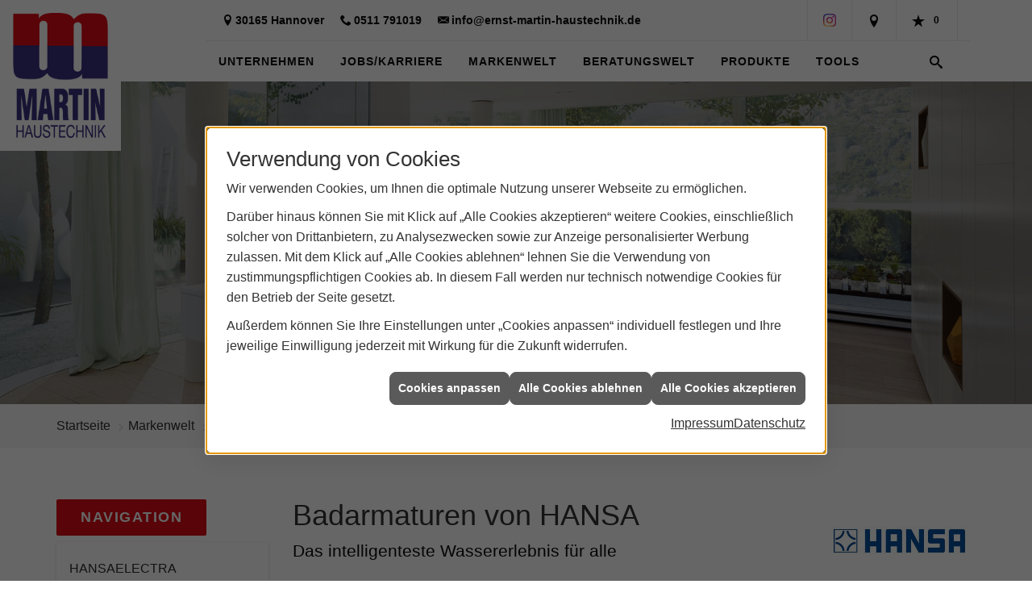

--- FILE ---
content_type: text/html; charset=utf-8
request_url: https://www.ernst-martin-haustechnik.de/marke_hersteller_produkte/hansa/badarmaturen2
body_size: 10681
content:
<!DOCTYPE html><html lang="de"><head><title>Badezimmer - Ernst Martin & Co.</title><meta name="Content-Type" content="text/html;charset=utf-8"/><meta name="description" content="Ernst Martin & Co. – Ihr Installateur für Sanitär, Heizung und effiziente Anlagen zur Nutzung erneuerbarer Energien rund um Hannover"/><meta name="robots" content="index, follow"/><meta name="keywords" content="Sanitär,Heizung,Klima,Hannover,Ernst Martin & Co.,badezimmer,heizkörper,bad,fußbodenheizung,wärmepumpe,toilette,klimaanlage,Heizung,gasheizung,solar,armaturen,bäder,klimageräte,dusche,klempner,pellets,solaranlage,Sanitär,Ölheizung,solarenergie,wasseraufbereitung,sonnenenergie,zentralheizung,heizkessel,badplanung,energieberatung,regenwassernutzung,brennwert,energie sparen,energiesparen,solarstrom,heizungsanlage,gebäudetechnik,heizen,lüftung,wasserinstallation,energietechnik,lüftungstechnik,sanitärinstallation,heizgeräte,solartechnik,klimatechnik,sanitäranlagen,heizungsbau,heizungstechnik,abwassertechnik,wärmetechnik,solarwärme,sanitaer"/><meta name="revisit-after" content="28 days"/><meta name="google-site-verification" content="PjMDm1f1D7e_0FVJ7IG9hTUoSSR5VAvXJI5aZ1eeEr0"/><meta name="copyright" content="Ernst Martin & Co."/><meta name="company" content="Ernst Martin & Co."/><meta name="date" content="2026-01-23"/><meta name="viewport" content="width=device-width, initial-scale=1, minimum-scale=1"/><meta property="og:type" content="website"/><meta property="og:locale" content="de-DE"/><meta property="og:site_name" content="Ernst Martin & Co. GmbH"/><meta property="og:url" content="https://www.ernst-martin-haustechnik.de/marke_hersteller_produkte/hansa/badarmaturen2"/><meta property="article:published_time" content="2026-01-06T12:13:23"/><meta property="og:image" content="https://www.ernst-martin-haustechnik.de/scripts/get.aspx?media=/config/theme/og-image.png"/><meta property="og:image:secure_url" content="https://www.ernst-martin-haustechnik.de/scripts/get.aspx?media=/config/theme/og-image.png"/><meta property="og:title" content=" Badezimmer"/><meta property="twitter:title" content=" Badezimmer"/><meta property="twitter:card" content="summary"/><meta property="og:description" content="Ernst Martin & Co. – Ihr Installateur für Sanitär, Heizung und effiziente Anlagen zur Nutzung erneuerbarer Energien rund um Hannover"/><meta property="twitter:description" content="Ernst Martin & Co. – Ihr Installateur für Sanitär, Heizung und effiziente Anlagen zur Nutzung erneuerbarer Energien rund um Hannover"/><link href="https://www.ernst-martin-haustechnik.de/marke_hersteller_produkte/hansa/badarmaturen2" rel="canonical"/><link href="https://www.ernst-martin-haustechnik.de/scripts/get.aspx?media=/config/theme/apple-touch-icon.png" rel="apple-touch-icon"/><link href="https://www.ernst-martin-haustechnik.de/scripts/get.aspx?media=/config/theme/favicon.ico" rel="shortcut icon" type="image/x-icon"/><link href="/scripts/get.aspx?media=/config/theme/css/include.min.css&v=06012026192006" rel="stylesheet" type="text/css"/><script type="application/ld+json">{"@context":"http://schema.org","@type":"LocalBusiness","name":"Ernst Martin & Co. GmbH","image":"www.ernst-martin-haustechnik.de/media/config/theme/logo.png","@id":"www.ernst-martin-haustechnik.de","url":"www.ernst-martin-haustechnik.de","telephone":"0511 791019","email":"info@ernst-martin-haustechnik.de","address":{"@type":"PostalAddress","streetAddress":"Voltmerstr. 35 a","addressLocality":"Hannover","postalCode":"30165","addressCountry":"DE"},"geo":{"@type":"GeoCoordinates","latitude":"52.3999","longitude":"9.71536"},"sameAs":["https://www.instagram.com/ernstmartinhaustechnik/"]}</script></head><body class="body_layout layout_main" data-active-content-q="/marke_hersteller_produkte/hansa/badarmaturen2" data-active-audience-q="kein" data-is-bot="true"><!-- IP = 23 --><!-- SID = 3ydsnz3uzq5g4hdvlji1ez4d --><!-- ShopID = 10011418 (-301) --><!-- AppMode = offline --><!-- Loc = 1 --><!-- Page generated = 23.01.2026 22:56:17 --><!-- Page rendering = 916 --><!-- Cached = False -->
 <a href="/scripts/kontakt/mail.aspx" rel="nofollow" style="display:none">Kontakt</a> 
<div class="visible-print"></div><nav id="mobile_menu"></nav><div id="layout_wrapper"><header class="hidden-print" id="layout_header"><div class="header_contactbar_wrapper"><div class="container-fluid"><div class="header_contactbar"><div class="header_contactbar_contact hidden-xs hidden-sm"><ul class="header_contactbar_list"><li class="header_contactbar_item header_contactbar_location iconSetQ iconSetQ-location"><span class="value">30165 Hannover</span></li><li class="header_contactbar_item header_contactbar_phone iconSetQ iconSetQ-phone"><span class="hidden-xs hidden-sm"><span class="value">0511 791019</span></span><span class="hidden-md hidden-lg"><span class="value"><a href="tel:0511791019" title="0511 791019">0511 791019</a></span></span></li><li class="header_contactbar_item header_contactbar_mail iconSetQ iconSetQ-mail"><span class="value"><a title="E-Mail" data-q-trigger="ieQ.system.helper.uncrypt" data-q-uncrypt="105:110:102:111:64:101:114:110:115:116:45:109:97:114:116:105:110:45:104:97:117:115:116:101:99:104:110:105:107:46:100:101">tkr.fce-nemuerian-tohihsd@innsta</a></span></li></ul></div><div class="header_contactbar_buttons"><ul><li class="header_btn_socialmedia"><div class="socialmediaQ socialmediaQ-instagram socialmediaQ-default"><a href="https://www.instagram.com/ernstmartinhaustechnik/" target="_blank" rel="noreferrer"><picture class="responsiveImageQ"><template class="sourceQ" data-src="/content/images/socialmedialogos/instagram_q.png" data-startwidth="" data-fancy="" data-previewcode=""></template><img src="" alt="Ein Instagram-Logo"></picture></a></div></li><li class="header_btn_location" title="bitteAnpassen"><a href="/unternehmen/shk/kontakt" target="_self" rel="noreferrer" title="Jetzt Kontakt aufnehmen"><span class="iconSetQ iconSetQ-location"></span></a></li><li class="header_btn_phone hidden-md hidden-lg"><a class="iconSetQ iconSetQ-smartphone" href="tel:0511791019" title="Telefon"></a></li><li class="header_btn_mail hidden-md hidden-lg"><a class="iconSetQ iconSetQ-mail" title="E-Mail" data-q-uncrypt="105:110:102:111:64:101:114:110:115:116:45:109:97:114:116:105:110:45:104:97:117:115:116:101:99:104:110:105:107:46:100:101"></a></li><li class="header_btn_watchlist"><a href="#" title="Ihre Merkliste" data-q-trigger="ieQ.system.window.open" data-q-url="/unternehmen/shk/merkliste?hdModus=" data-q-windowname="_self"><span class="iconSetQ iconSetQ-notelist-view"></span><span class="badge" title="Ihre Merkliste" data-q-mlcount="true" data-count="0">0</span></a></li></ul></div></div></div></div><a class="header_logobar_logo" id="custom_logo" href="/home.aspx" target="_self" rel="noreferrer" title="Zur Startseite"><picture class="responsiveImageQ"><template class="sourceQ" data-src="/media/config/theme/logo.png" data-startwidth="" data-focus-x="0.5" data-focus-y="0.5" data-fancy="false" data-previewcode=""></template><img src="" alt="Logo"></picture></a><div class="header_navigation_wrapper"><div class="container-fluid"><div class="header_navigation"><nav class="header_navbar hidden-md hidden-lg"><div class="nav_toggle"><a class="header_menu_toggle" href="#mobile_menu" target="_self" title="Navigation öffnen"><span class="bar"></span><span class="bar"></span><span class="bar"></span></a><a class="header_menu_toggle_close" href="#mobile_menu" target="_self" title="Navigation schließen"><span class="bar"></span><span class="bar"></span></a></div></nav><nav class="header_navbar hidden-xs hidden-sm"><div class="main_menu"><ul><li class="dropdown_item single"><span title="Unternehmen">Unternehmen</span><div class="dropdown_content"><ul role="menu"   data-listing="standard"><li role="none"  ><a role="menuitem"   href="/unternehmen/shk/ueber_uns" title="Über uns">Über uns</a></li><li role="none"  ><a role="menuitem"   href="/unternehmen/shk/leistungen" title="Leistungen">Leistungen</a></li><li role="none"  ><a role="menuitem"   href="/unternehmen/shk/referenzen" title="Referenzen">Referenzen</a></li><li role="none"  ><a role="menuitem"   href="/unternehmen/shk/zertifikat" title="Zertifikate">Zertifikate</a></li><li role="none"  ><a role="menuitem"   href="/unternehmen/shk/recruiting" title="Jobs/Karriere">Jobs/Karriere</a></li><li role="none"  ><a role="menuitem"   href="/unternehmen/shk/kontakt" title="Kontakt">Kontakt</a></li><li role="none"  ><a role="menuitem"   href="/unternehmen/shk/terminkalender" title="Terminanfrage">Termin&shy;anfrage</a></li><li role="none"  ><a role="menuitem"   href="/unternehmen/shk/vorort-plus" title="Warum wir?">Warum wir?</a></li></ul></div></li><li><a href="/unternehmen/shk/recruiting" target="_self" rel="noreferrer" title="Jobs/Karriere">Jobs/Karriere</a></li><li><a href="/marke_hersteller_produkte" target="_self" title="Markenwelt">Markenwelt</a></li><li class="dropdown_item multi"><span title="Beratungswelt">Beratungswelt</span><div class="dropdown_content"><div class="tabQ panel-group dropdown_tabs" data-showonstart=""><ul class="nav nav-tabs" role="tablist"></ul><div class="tab-content"><div class="tabItemQ tab-pane" data-headline="Haustechnik" role="tabpanel"><div class="stockQ stockQ-modeFirst"><template class="stockItemQ"><ul class="menuFirstLevel"><li><a href="/shk" target="_self" rel="noreferrer" title="Beratungswelt Privat" data-zielgruppe="privat">Privat</a><ul role="menu"   data-listing="standard" data-zielgruppe="privat"><li role="none"  ><a role="menuitem"   href="/shk/waermepumpe" title="Wärmepumpen">Wärmepumpen</a></li><li role="none"  ><a role="menuitem"   href="/shk/heizung" title="Heizungen & Heizsysteme">Heizungen & Heizsysteme</a></li><li role="none"  ><a role="menuitem"   href="/shk/badezimmer" title="Badezimmer">Badezimmer</a></li><li role="none"  ><a role="menuitem"   href="/shk/regenerative_energie" title="Erneuerbare Energien">Erneuerbare Energien</a></li><li role="none"  ><a role="menuitem"   href="/shk/klima" title="Klimaanlagen">Klimaanlagen</a></li><li role="none"  ><a role="menuitem"   href="/shk/lueftung" title="Wohraumlüftung & Lüftungsanlagen">Wohraumlüftung & Lüftungsanlagen</a></li><li role="none"  ><a role="menuitem"   href="/shk/wasser" title="Trink-, Regen- und Abwasser">Trink-, Regen- und Abwasser</a></li><li role="none"  ><a role="menuitem"   href="/shk/leck_ortung-rohrreinigung" title="Wasserschäden & Rohrprobleme">Wasserschäden & Rohrprobleme</a></li><li role="none"  ><a role="menuitem"   href="/shk/spenglerei-flaschnerei-klempnerei" title="Klemp­ne­rei / Speng­le­rei / Fla­sch­ne­rei">Klemp­ne­rei / Speng­le­rei / Fla­sch­ne­rei</a></li><li role="none"  ><a role="menuitem"   href="/shk/produkte-fuer-die-kueche" title="Küchenarmaturen">Küchen&shy;armaturen</a></li><li role="none"  ><a role="menuitem"   href="/shk/foerdermittel" title="Förderungen + Zuschüsse">Förderungen + Zuschüsse</a></li><li role="none"  ><a role="menuitem"   href="/shk/anwendungen" title="Tools + Rechner">Tools + Rechner</a></li><li role="none"  ><a role="menuitem"   href="/shk/news-innovationen" title="Aktuelle Themen">Aktuelle Themen</a></li><li role="none"  ><a role="menuitem"   href="/shk/inspirationen" title="Inspirationsgalerien">Inspirationsgalerien</a></li></ul></li><li><a href="/shk/gewerbekunden" target="_self" rel="noreferrer" title="Beratungswelt Gewerblich" data-zielgruppe="gewerblich">Gewerblich</a><ul role="menu"   data-listing="standard" data-zielgruppe="gewerblich"><li role="none"  ><a role="menuitem"   href="/shk/gewerbekunden/heiztechnik" title="Heizsysteme für das Gewerbe">Heiz&shy;systeme für das Gewerbe</a></li><li role="none"  ><a role="menuitem"   href="/shk/gewerbekunden/kaeltetechnik" title="Kältetechnik im Gewerbe">Kälte&shy;technik im Gewerbe</a></li><li role="none"  ><a role="menuitem"   href="/shk/gewerbekunden/klempnerarbeiten" title="Klempner-/ Spengler-/ Flaschnerarbeiten im Gewerbe">Klempner-/ Spengler-/ Flaschner&shy;arbeiten im Gewerbe</a></li><li role="none"  ><a role="menuitem"   href="/shk/gewerbekunden/klimatechnik" title="Klimatechnik im Gewerbe">Klima&shy;technik im Gewerbe</a></li><li role="none"  ><a role="menuitem"   href="/shk/gewerbekunden/lueftungsanlagen" title="Lüftungsanlage im Gewerbe">Lüftungsanlage im Gewerbe</a></li><li role="none"  ><a role="menuitem"   href="/shk/gewerbekunden/rohrreinigung-leckortung" title="Rohrreinigung & Leckortung im Gewerbe">Rohr&shy;reinigung & Leck&shy;ortung im Gewerbe</a></li><li role="none"  ><a role="menuitem"   href="/shk/gewerbekunden/sanitaeranlagen" title="Sanitäranlagen im Gewerbe">Sanitär&shy;anlagen im Gewerbe</a></li><li role="none"  ><a role="menuitem"   href="/shk/gewerbekunden/wasserinstallation" title="Wasserinstallation im Gewerbe">Wasser&shy;installation im Gewerbe</a></li></ul></li></ul></template></div></div></div></div><div class="clearfix"></div></div></li><li><a href="/shop" target="_self" rel="noreferrer" title="Produkte">Produkte</a></li><li><a href="/shk/anwendungen" target="_self" rel="noreferrer" title="Tools">Tools</a><div class="clearfix"></div></li></ul><div class="clearfix"></div></div></nav><div class="header_navigation_icons"><ul><li class="header_btn_search"><a class="header_search_icon" href="#" target="_self" title="Suchen"><span class="iconSetQ iconSetQ-search"></span></a><div class="header_btn_search_form" id="header_search_form"><form action="/scripts/csearch.aspx" id="csuche" name="csuche" data-q-show-pending-on="submit" method=get enctype=multipart/form-data role="search"    ><div class="input-group"><input class="form-control form-control" aria-label="Webseite durchsuchen"   placeholder="Suche ..." maxlength="200" title="Ihre Suche" id="suchbgr" name="suchbgr" type="text"/><input class="form-control" aria-label="Webseite durchsuchen"   value="HBPCM" id="SearchSpecs" name="SearchSpecs" type="hidden"/><input class="form-control" aria-label="Webseite durchsuchen"   value="false" id="ShowSpecs" name="ShowSpecs" type="hidden"/><input class="form-control" aria-label="Webseite durchsuchen"   value="5" id="DefCount" name="DefCount" type="hidden"/><input class="form-control" aria-label="Webseite durchsuchen"   value="HBPCM" id="ResOrder" name="ResOrder" type="hidden"/><div class="input-group-btn"><button class="btn btn-primary iconSetQ iconSetQ-search" id="sub" title="Suchen" type="submit"><span class="sr-only">Suchen</span></button></div></div></form></div></li></ul></div></div></div></div></header><div id="sub-image"><div class="responsiveCenteredQ "><picture class="responsiveImageQ"><template class="sourceQ" data-src="/media/config/theme/layout/include/slider/slide02.jpg" data-startwidth="" data-focus-x="0.5" data-focus-y="0.5" data-fancy="false" data-previewcode=""></template><img src="" alt="Badezimmer"></picture></div></div><div id="layout_boxed_wrapper"><nav class="hidden-print" id="layout_breadcrumb"><div class="container"><ol class="breadcrumb"><li><a href="https://www.ernst-martin-haustechnik.de" rel="noreferrer">Startseite</a></li><li><a href="/marke_hersteller_produkte" rel="noreferrer">Markenwelt</a></li><li><a href="/marke_hersteller_produkte/hansa" rel="noreferrer">HANSA</a></li><li class="active" aria-current="page"  >Badezimmer</li></ol></div></nav><main id="layout_main"><div class="container"><div class="row"><div class="hidden-xs hidden-sm hidden-print col-xs-12 col-sm-12 col-md-3 col-lg-3"><aside id="layout_sidebar"><h3 class="sidebar_title">Navigation</h3><ul class="sidebar_menu" role="menu"   data-listing="standard"><li role="none"  ><a role="menuitem"   href="/marke_hersteller_produkte/hansa/badarmaturen2/hansaelectra" title="HANSAELECTRA">HANSAELECTRA</a></li></ul></aside></div><div class="layout_main-col-print col-xs-12 col-sm-12 col-md-9 col-lg-9"><section id="layout_content"><div class="pull-right layout_aktionsleiste hidden-print"></div><div class="clearfix"></div>

<article><div class="row equalHeightQ equalHeightQ-spacer contentWidthQ"><div class="containerQ"><div class="col-xs-12 col-sm-9 col-md-9 col-lg-9"><h1>Badarmaturen von HANSA</h1><p class="lead">Das intelligenteste Wassererlebnis für alle</p></div><div class="col-xs-12 col-sm-3 col-md-3 col-lg-3"><picture class="responsiveImageQ" title="HANSA"><template class="sourceQ" data-src="/media/de/_cpool/shk/_logos/hansa-logo.jpg" data-startwidth="0" data-focus-x="0.5" data-focus-y="0.5" data-fancy="false" data-previewcode=""></template><img src="" title="HANSA" alt="HANSA"></picture></div><div class="col-xs-12 col-sm-12 col-md-12 col-lg-12"><picture class="responsiveImageQ"><template class="sourceQ" data-src="/media/de/marke_hersteller_produkte/hansa/hansa_smart.jpg" data-startwidth="" data-focus-x="0.5" data-focus-y="0.5" data-fancy="false" data-previewcode=""></template><img src=""></picture></div><div class="col-xs-12 col-sm-4 col-md-4 col-lg-4"><h2>Mehr als nur eine schöne Armatur</h2><p>HANSA hat es sich zur Aufgabe gemacht, das intelligenteste Wassererlebnis für alle zu schaffen. Mit Produkten, die nicht nur schön anzusehen sind, sondern die für Sie, Ihre Lieben und die Umwelt sicherer sind. Mit smarter Technologie und intelligentem Produktdesign.</p></div><div class="col-xs-12 col-sm-8 col-md-8 col-lg-8"><picture class="responsiveImageQ"><template class="sourceQ" data-src="/media/de/marke_hersteller_produkte/hansa/badarmaturen2/40210_hansa_vantis_style_basin03_hansa.tif.jpg" data-startwidth="" data-focus-x="0.5" data-focus-y="0.5" data-fancy="false" data-previewcode=""></template><img src=""></picture></div><div class="col-xs-12 col-sm-12 col-md-6 col-lg-6"><h2>Intelligente Technik</h2><p>Verbessern Sie Hygiene und Sicherheit durch Umstellung auf den SMART-Bereich bei Duschen und Armaturen – und sparen Sie dabei Wasser und Energie. Dank Bluetooth®-Technologie bieten viele HANSA Produkte die neueste Verbindungs­technologie, sodass Sie Ihre Verbrauchswerte überwachen und steuern können.</p></div><div class="col-xs-12 col-sm-12 col-md-6 col-lg-6"><picture class="responsiveImageQ"><template class="sourceQ" data-src="/media/de/marke_hersteller_produkte/hansa/badarmaturen2/220202_woodio11953.tif.jpg" data-startwidth="" data-focus-x="0.5" data-focus-y="0.5" data-fancy="false" data-previewcode=""></template><img src=""></picture></div><div class="col-xs-12 col-sm-8 col-md-8 col-lg-8"><picture class="responsiveImageQ"><template class="sourceQ" data-src="/media/de/marke_hersteller_produkte/hansa/badarmaturen2/40198_hansa_-_hansa_re-use_40096_architectural_03.tif.jpg" data-startwidth="" data-focus-x="0.5" data-focus-y="0.5" data-fancy="false" data-previewcode=""></template><img src=""></picture></div><div class="col-xs-12 col-sm-4 col-md-4 col-lg-4"><h2>Nützliches Design</h2><p>Die Armaturen und Duschen von HANSA sind für einfache Installation, Wartung und den täglichen Gebrauch konzipiert, unabhängig von den physischen Anforderungen ihrer Nutzer oder der jeweiligen Einsatzumgebung. HANSA hat eine Familie von Produkten geschaffen, die allen Nutzern das tägliche Leben erleichtert – und dabei immer auch den persönlichen Stil unterstreichen.</p></div><div class="col-xs-12 col-sm-3 col-md-3 col-lg-3"><picture class="responsiveImageQ"><template class="sourceQ" data-src="/media/de/marke_hersteller_produkte/hansa/badarmaturen2/20015_hansa_bathroom_closeup_02_hansa.jpg.jpg" data-startwidth="" data-focus-x="0.5" data-focus-y="0.5" data-fancy="false" data-previewcode=""></template><img src=""></picture><div class="spacerQ" aria-hidden="true"  ></div><picture class="responsiveImageQ"><template class="sourceQ" data-src="/media/de/marke_hersteller_produkte/hansa/badarmaturen2/woodio_x_oras_27.tif.jpg" data-startwidth="" data-focus-x="0.5" data-focus-y="0.5" data-fancy="false" data-previewcode=""></template><img src=""></picture><div class="spacerQ" aria-hidden="true"  ></div><picture class="responsiveImageQ"><template class="sourceQ" data-src="/media/de/marke_hersteller_produkte/hansa/badarmaturen2/40198_hansa_-_hansa_re-use_40096_architectural_03.tif.jpg" data-startwidth="" data-focus-x="0.5" data-focus-y="0.5" data-fancy="false" data-previewcode=""></template><img src=""></picture></div><div class="col-xs-12 col-sm-9 col-md-9 col-lg-9"><picture class="responsiveImageQ"><template class="sourceQ" data-src="/media/de/marke_hersteller_produkte/hansa/badarmaturen2/showroom.tif.jpg" data-startwidth="" data-focus-x="0.5" data-focus-y="0.5" data-fancy="false" data-previewcode=""></template><img src=""></picture><div class="spacerQ" aria-hidden="true"  ></div><h2>Qualität &amp; Langlebigkeit</h2><p>HANSA entwickelt benutzerfreundliche, langlebige und vielseitige Armaturenserien aus hochwertigsten Materialien, in der sich jahrzehntelange Erfahrung bündelt. Die perfekte Balance zwischen zeitgemäßem, modernem Design und zuverlässiger Technik.</p></div><div class="text-center marginQ-bottom col-xs-12 col-sm-12 col-md-12 col-lg-12"><a href="https:/scripts/show.aspx?content=/de/marke_hersteller_produkte/hansa/smart-armaturen" target="_self"><picture class="responsiveImageQ"><template class="sourceQ" data-src="/media/de/marke_hersteller_produkte/hansa/smart-armaturen/hansa-banner.gif" data-startwidth="" data-focus-x="0.5" data-focus-y="0.5" data-fancy="false" data-static="true" data-width="600" data-previewcode=""></template><img src=""></picture></a></div></div></div><article><div class="row equalHeightQ equalHeightQ-spacer contentWidthQ"><div class="containerQ"><div class="marginQ-top col-xs-12 col-sm-4 col-md-4 col-lg-4"><h2>Matt Black Edi­tion von HANSA</h2><p class="lead">Für Bäder, die inspirieren</p><p>Hohe stilistische Ansprüche, mo­derns­te Op­tik und höchste Qualität - dafür stehen die schwarzen Ar­ma­tu­ren von HANSA. Erleben Sie Ar­ma­tu­ren-De­sign mit sat­tem matt­schwar­zen Finish, das nicht nur schön, son­dern auch intelligent ist und sich per­fekt in Ihr Bad oder Ihre Küche ein­fügt.</p></div><div class="col-xs-12 col-sm-8 col-md-8 col-lg-8"><picture class="responsiveImageQ"><template class="sourceQ" data-src="/media/de/marke_hersteller_produkte/hansa/badarmaturen2/csm_matte_black.jpg" data-startwidth="" data-focus-x="0.5" data-focus-y="0.5" data-fancy="false" data-previewcode=""></template><img src=""></picture></div><div class="col-xs-12 col-sm-12 col-md-3 col-lg-3"><figure><picture class="responsiveImageQ"><template class="sourceQ" data-src="/media/de/marke_hersteller_produkte/hansa/mattschwarz/1833570.jpg" data-startwidth="" data-focus-x="0.5" data-focus-y="0.5" data-fancy="false" data-previewcode=""></template><img src=""></picture><figcaption class="text-muted"><small>Bringen Sie Ihre Projekte auf ein höheres Niveau: Ob Sie für öf­fentli­che oder wohn­wirt­schaftliche Projekte planen, set­zen Sie auf die Klassiker HANSANOVA...</small></figcaption></figure></div><div class="col-xs-12 col-sm-12 col-md-6 col-lg-6"><p>Ob Sie einen Einhebelmischer oder einen Thermostat be­vor­zu­gen, HANSA verleiht jedem Quadratzentimeter Ihres Ba­des eine ganz persönliche Note. Mit den matt­schwar­zen Ar­ma­tu­ren von HANSA.</p><figure><picture class="responsiveImageQ"><template class="sourceQ" data-src="/media/de/marke_hersteller_produkte/hansa/mattschwarz/1833566.jpg" data-startwidth="" data-focus-x="0.5" data-focus-y="0.5" data-fancy="false" data-previewcode=""></template><img src=""></picture><figcaption class="text-muted"><small>...und HANSAPUBLIC. Unschlagbar in der Kombination aus einzigartiger Beschichtung, ikonischem Design und bewährter Funktionalität.</small></figcaption></figure></div><div class="col-xs-12 col-sm-12 col-md-3 col-lg-3"><figure><picture class="responsiveImageQ"><template class="sourceQ" data-src="/media/de/marke_hersteller_produkte/hansa/mattschwarz/1833568.jpg" data-startwidth="" data-focus-x="0.5" data-focus-y="0.5" data-fancy="false" data-previewcode=""></template><img src=""></picture><figcaption class="text-muted"><small>HANSAMICRA: Um in den Ge­nuss eines wunder­baren täg­li­chen tropischen Regen­schauers zu kommen. Immer kom­for­ta­bel, immer sparsam und immer sicher dank ther­mosta­ti­scher Regelung.</small></figcaption></figure></div></div></div></article><div class="row contentWidthQ"><div class="containerQ"><div class="col-xs-12 col-sm-12 col-md-12 col-lg-12"><section class="mtwrapper" data-boardid="91" data-filter="285" data-activegroup="" data-activecategory="" data-maxcount="15" data-hidemenu="" data-displaymtinfo=""><div class="mtnavi"></div><div class="mtcontent"></div><div class="text-right marginQ-bottom mtfooter"></div><div class="text-right mtdetailviewwrapper"><section class="hidden-xs hidden-sm hidden-md hidden-lg" id="mtv3detailView"><div class="row detailViewContent"><div class="text-center col-xs-12 col-sm-5 col-md-5 col-lg-5" id="mtv3articleSliderContainer"><h1 id="mtv3detailViewSeriesHeadline">Serienname</h1><picture class="responsiveImageQ marginQ-bottom" id="mtv3detailViewImage1"><template class="sourceQ" data-src="/media/config/system/loadingq.svg" data-startwidth="" data-fancy="" data-previewcode=""></template><img src=""></picture><picture class="responsiveImageQ marginQ-top marginQ-bottom img-thumbnail hidden-xs" id="mtv3detailViewImage2"><template class="sourceQ" data-src="/media/config/system/loadingq.svg" data-startwidth="" data-fancy="" data-static="true" data-width="150" data-previewcode="140,140"></template><img src=""></picture></div><div class="col-xs-12 col-sm-2 col-md-2 col-lg-2" id="mtv3detailViewThumbnailsWrapper"><div id="mtv3detailViewThumbnailsTextWrapper"></div><picture class="responsiveImageQ mtv3detailViewThumbnail"><template class="sourceQ" data-src="/media/config/system/loadingq.svg" data-startwidth="" data-fancy="" data-previewcode="80,80"></template><img src=""></picture><picture class="responsiveImageQ mtv3detailViewThumbnail"><template class="sourceQ" data-src="/media/config/system/loadingq.svg" data-startwidth="" data-fancy="" data-previewcode="80,80"></template><img src=""></picture></div><div class="col-xs-12 col-sm-5 col-md-5 col-lg-5"><p class="text-justify" id="mtv3detailViewLead"><strong>Ich bin ein Leadtext für die Serie</strong></p><p class="text-justify" id="mtv3detailViewSeriesDescription">Ich bin die weiterführende Serienbeschreibung.</p><h2 id="mtv3detailViewArticleHeadline">Artikelbezeichnung</h2><div id="mtv3detailViewArticleDescriptionList"><ul><li>Artikelinfo 1</li><li>Artikelinfo 2</li><li>Artikelinfo 3</li><li>Artikelinfo 4</li><li>Artikelinfo 5</li><li>Artikelinfo 6</li><li>Artikelinfo 7</li><li>Artikelinfo 8</li><li>Artikelinfo 9</li><li>Artikelinfo 10</li></ul></div><button class="btn btn-primary iconSetQ iconSetQ-notelist-add" id="mtv3articleRemberButton" data-q-url="/scripts/CRem.aspx?action=add&MLT=tafelartikel&MLV=14605" data-q-trigger="ieQ.system.merkliste.addItem" data-q-windowname="_self" data-q-resizable="yes" data-q-scrollbars="yes" data-q-height="170" data-q-width="300" type="button">Artikel merken</button></div></div></section></div></section></div></div></div><div class="row hidden-print  contentWidthQ"><div class="containerQ"><div class="col-xs-12 col-sm-12 col-md-12 col-lg-12"><div class="spacerQ" aria-hidden="true"  ></div><hr/><div class="spacerQ" aria-hidden="true"  ></div></div></div></div><section class="hidden-print"><div class="row contentWidthQ"><div class="containerQ"><div class="col-xs-12 col-sm-12 col-md-12 col-lg-12"><h2>Entdecken Sie mehr von HANSA</h2><p class="lead">Hier finden Sie weitere Themen</p><div class="teaserListQ equalHeightQ equalHeightQ-spacer"><div class="teaserQ"><div class="teaserHeadlineQ"><h3>Apps von HANSA</h3></div><div class="teaserImageQ" ><div class="responsiveCenteredQ "><picture class="responsiveImageQ"><template class="sourceQ" data-src="/media/de/marke_hersteller_produkte/hansa/apps/hansa-app-teaser-klein.jpg" data-startwidth="0" data-focus-x="0.5" data-focus-y="0.5" data-fancy="" data-previewcode=""></template><template class="sourceQ" data-src="/media/de/marke_hersteller_produkte/hansa/apps/hansa-app-teaser-gross.jpg" data-startwidth="400" data-focus-x="0.5" data-focus-y="0.5" data-fancy="" data-previewcode=""></template><img src="/media/config/system/loadingq.svg" alt="HANSA Apps"></picture></div></div><div class="teaserTextQ"><p>Nutzen Sie die nützlichen Apps von HANSA auf Ihren Mobilgeräten.</p></div><div class="teaserLinkQ"><a href="/marke_hersteller_produkte/hansa/apps"><span>Mehr erfahren</span></a></div></div><div class="teaserQ"><div class="teaserHeadlineQ"><h3>Modellübersicht von HANSA</h3></div><div class="teaserImageQ" ><div class="responsiveCenteredQ "><picture class="responsiveImageQ"><template class="sourceQ" data-src="/media/de/marke_hersteller_produkte/hansa/produktportfolio/teaser_400x400.jpg" data-startwidth="0" data-focus-x="0.5" data-focus-y="0.5" data-fancy="" data-previewcode=""></template><template class="sourceQ" data-src="/media/de/marke_hersteller_produkte/hansa/produktportfolio/teaser_800x800.jpg" data-startwidth="400" data-focus-x="0.5" data-focus-y="0.5" data-fancy="" data-previewcode=""></template><img src="/media/config/system/loadingq.svg" alt="Produktportfolio von Hansa"></picture></div></div><div class="teaserTextQ"><p>In den HANSA Mustertafeln finden Sie  qualitativ hoch­wer­tige und innovative Sani­tär­armaturen für Bad und  Küche.</p></div><div class="teaserLinkQ"><a href="/marke_hersteller_produkte/hansa/produktportfolio"><span>Mehr erfahren</span></a></div></div><div class="teaserQ"><div class="teaserHeadlineQ"><h3>Aktuelles von HANSA</h3></div><div class="teaserImageQ" ><div class="responsiveCenteredQ "><picture class="responsiveImageQ"><template class="sourceQ" data-src="/media/de/_cpool/shk/_logos/hansa-teaser-klein.jpg" data-startwidth="0" data-focus-x="0.5" data-focus-y="0.5" data-fancy="" data-previewcode="400,400,fefeff,fefefe,fefefe,fefefe,f2f6f9,dde7f1,d6e2ef,eaf0f6,f3f7fa,e1eaf3,dbe6f1,ecf2f7,ffffff,ffffff,ffffff,ffffff"></template><template class="sourceQ" data-src="/media/de/_cpool/shk/_logos/hansa-teaser-gross.jpg" data-startwidth="400" data-focus-x="0.5" data-focus-y="0.5" data-fancy="" data-previewcode="800,800,ffffff,ffffff,ffffff,ffffff,f3f7fa,dde7f2,d5e2ef,e9eff6,f4f7fa,e0e9f2,d9e4f0,eaf1f7,ffffff,ffffff,ffffff,ffffff"></template><img src="/media/config/system/loadingq.svg" alt="Neuheiten"></picture></div></div><div class="teaserTextQ"><p>Informieren Sie sich hier mit den aktuellen Pres­se­mel­dun­gen des Mar­ken­her­stel­lers HANSA.</p></div><div class="teaserLinkQ"><a href="/marke_hersteller_produkte/hansa/neuheiten"><span>Mehr erfahren</span></a></div></div><div class="teaserQ"><div class="teaserHeadlineQ"><h3>HANSA in der Küche</h3></div><div class="teaserImageQ" ><div class="responsiveCenteredQ "><picture class="responsiveImageQ"><template class="sourceQ" data-src="/media/de/marke_hersteller_produkte/hansa/neuheiten/hansafit-hybrid/hansafit-hybrid-01_400x400.jpg" data-startwidth="0" data-focus-x="0.5" data-focus-y="0.5" data-fancy="" data-previewcode=""></template><template class="sourceQ" data-src="/media/de/marke_hersteller_produkte/hansa/neuheiten/hansafit-hybrid/hansafit-hybrid-01_800x800.jpg" data-startwidth="400" data-focus-x="0.5" data-focus-y="0.5" data-fancy="" data-previewcode=""></template><img src="/media/config/system/loadingq.svg" alt="Küchenarmatur von HANSA"></picture></div></div><div class="teaserTextQ"><p>Über­ragende Produkt­qualität entsteht, wenn jedes Detail wichtig genom­men wird und durch­dacht ist.</p></div><div class="teaserLinkQ"><a href="/marke_hersteller_produkte/hansa/kuechenarmaturen"><span>Mehr erfahren</span></a></div></div></div></div></div></div></section></article><div class="insertcontent"><div class="creatorreferenceconsultingworld"><p class="marginQ-top"><strong>HINWEIS:</strong> Verantwortlich für den Inhalt dieser Seite ist die ieQ-systems SHK GmbH &amp; Co. KG</p></div></div>

</section></div></div></div></main></div><footer class="hidden-print" id="layout_footer"><div class="layout_footer_top"><div class="footer_logo"><picture class="responsiveImageQ"><template class="sourceQ" data-src="/media/config/theme/logo.png" data-startwidth="" data-focus-x="0.5" data-focus-y="0.5" data-fancy="false" data-previewcode=""></template><img src="" alt="Logo"></picture></div><div class="footer_maps hidden-xs"><iframe class="googlemapsQ dynamicMap" width="100%" height="100%" frameborder="0" style="border:0" data-src="https://www.google.com/maps/embed/v1/place?q=Voltmerstr. 35 a, 30165 Hannover&zoom=14&key=AIzaSyBtUVcIJM2wYvsD0_OxNNvHjPix9QAoJdU" title="Google Maps"></iframe></div><div class="container"><div class="row"><div class="pull-right col-xs-12 col-sm-6 col-md-4 col-lg-4"><div class="footer_contact"><h3 class="footer_title">Kontakt</h3><address class="footer_address"><ul><li><span class="iconSetQ iconSetQ-location"></span><div class="insertfirmendaten" data-trennzeichen="umbruch"><div class="insertfirmendaten_item insertfirmendaten_name"><span class="insertfirmendaten_value">Ernst Martin &amp; Co.</span></div><div class="insertfirmendaten_item insertfirmendaten_street"><span class="insertfirmendaten_value">Voltmerstr. 35 a</span></div><div class="insertfirmendaten_item insertfirmendaten_postalcity"><span class="insertfirmendaten_value">30165 Hannover</span></div></div></li><li><span class="iconSetQ iconSetQ-phone"></span><div class="hidden-xs hidden-sm"><div class="insertfirmendaten" data-trennzeichen=""><span class="insertfirmendaten_value">0511 791019</span></div></div><div class="hidden-md hidden-lg"><div class="insertfirmendaten" data-trennzeichen=""><span class="insertfirmendaten_value"><a href="tel:0511791019" title="0511 791019">0511 791019</a></span></div></div></li><li><span class="iconSetQ iconSetQ-mail"></span><div class="insertfirmendaten" data-trennzeichen=""><span class="insertfirmendaten_value"><a title="E-Mail" data-q-trigger="ieQ.system.helper.uncrypt" data-q-uncrypt="105:110:102:111:64:101:114:110:115:116:45:109:97:114:116:105:110:45:104:97:117:115:116:101:99:104:110:105:107:46:100:101">snedrfiouiesh-katiactennm.t@nh-r</a></span></div></li></ul></address></div></div></div></div></div><div class="layout_footer_bottom"><div class="container"><nav class="clearfix"><ul class="list-inline"><li><a href="/home.aspx" rel="noreferrer" title="Mehr erfahren"><small>Home</small></a></li><li><a href="/shop" rel="noreferrer" title="Mehr erfahren"><small>Produkte</small></a></li><li><a href="/recht/impressum" rel="noreferrer" title="Mehr erfahren"><small>Impressum</small></a></li><li><a href="/unternehmen/shk/kontakt" rel="noreferrer" title="Mehr erfahren"><small>Kontakt</small></a></li><li><a href="/recht/datenschutz" rel="noreferrer" title="Mehr erfahren"><small>Datenschutz</small></a></li><li><a href="/sitemap" rel="noreferrer" title="Mehr erfahren"><small>Sitemap</small></a></li><li><a href="javascript:ieQ.cookie.showManager('md')" rel="noreferrer" title="Mehr erfahren"><small>Verwaltung der Cookies</small></a></li></ul><div class="pull-left false_footnote"><small>© 23.01.2026 Ernst Martin & Co. GmbH</small></div></nav></div></div></footer></div><a class="back_to_top hidden-print" href="#layout_header" target="_self" title="Nach oben">Zum Seitenanfang</a><link href="/functions.js?fqnames=css=/config/theme/css/ieq_framework/cmsfuncs/mustertafelnew&v=06012026192006" rel="stylesheet" type="text/css"/><script src="/scripts/get.aspx?media=/config/theme/js/include.min.js&v=14012026183151" type="text/javascript"></script><script async="async" src="/functions.js?fqnames=js=/config/theme/js/ieq_framework/cmsfuncs/mustertafelnew&v=14012026183151" type="text/javascript"></script></body></html>

--- FILE ---
content_type: text/css; charset=utf-8
request_url: https://www.ernst-martin-haustechnik.de/functions.js?fqnames=css=/config/theme/css/ieq_framework/cmsfuncs/mustertafelnew&v=06012026192006
body_size: 815
content:


.mtSeriesWrapper,.mtcontent{display:flex;flex-wrap:wrap}.mtSeriesWrapper div,.mtcontent div{margin:5px 5px 15px;border:1px solid #ccc;padding:5px;width:150px;position:relative;height:200px}.mtSeriesWrapper div img,.mtcontent div img{width:80px;margin:auto}.mtSeriesWrapper div span,.mtcontent div span{display:inline-block;background:#dd0b15;padding:2px 5px;font-size:.8em;color:#fff;width:100%}.mtnavi li.active{background:#dd0b15;color:#fff}ul.categoryList,ul.groupList{padding:0}ul.categoryList li,ul.groupList li{display:inline-block;padding:5px;border:0 solid #ccc;margin:0 2px 4px;background:#eee;cursor:pointer;font-size:.9em}ul.categoryList li{font-size:.8em}#mtv3detailView{background:#fff;max-width:1200px;min-height:75vh;padding:20px}.mtv3detailViewThumbnail{max-width:80px;height:80px;margin:5px;border:1px solid #ccc;cursor:pointer}.mtv3detailViewThumbnail:not(.active){opacity:.3}#mtv3detailViewImageSlider .sliderItemQ.active picture{max-width:300px}#mtv3detailViewThumbnailsWrapper{max-height:500px;overflow-x:hidden;overflow-y:auto}.mobileQ #mtv3detailViewThumbnailsWrapper{text-align:center}.desktopQ #mtv3detailViewThumbnailsWrapper{text-align:right}#mtv3detailViewThumbnailsTextWrapper{color:#fff;margin:0 0 5px;font-size:.8em}#mtv3detailViewThumbnailsTextWrapper span{background:#dd0b15;padding:3px;margin:0 2px}#mtv3detailViewThumbnailsTextWrapper .fp_btn{cursor:pointer}#mtv3detailViewThumbnailsTextWrapper .fp_btn:not(.active){opacity:.5}#mtv3detailViewArticleHeadline{font-size:18px}#mtv3detailViewImage2{cursor:pointer}.mobileQ #mtv3detailViewImage2{display:none}.seriesItem{cursor:pointer;display:flex;flex-direction:column;justify-content:space-around}.seriesItem p{font-size:.8em;margin:5px 0 0}.turnmearound{animation:.5s linear turner;transform-style:preserve-3d}.detailViewContent.mt-dw-a11y{display:flex}.detailViewContent.mt-dw-a11y :nth-child(3){order:10}.detailViewContent.mt-dw-a11y #mtv3detailViewThumbnailsWrapper{order:-1}.detailViewContent.mt-dw-a11y #mtv3articleSliderContainer{order:-2}@keyframes turner{from{transform:rotateX(0)}to{transform:rotateX(360deg)}}